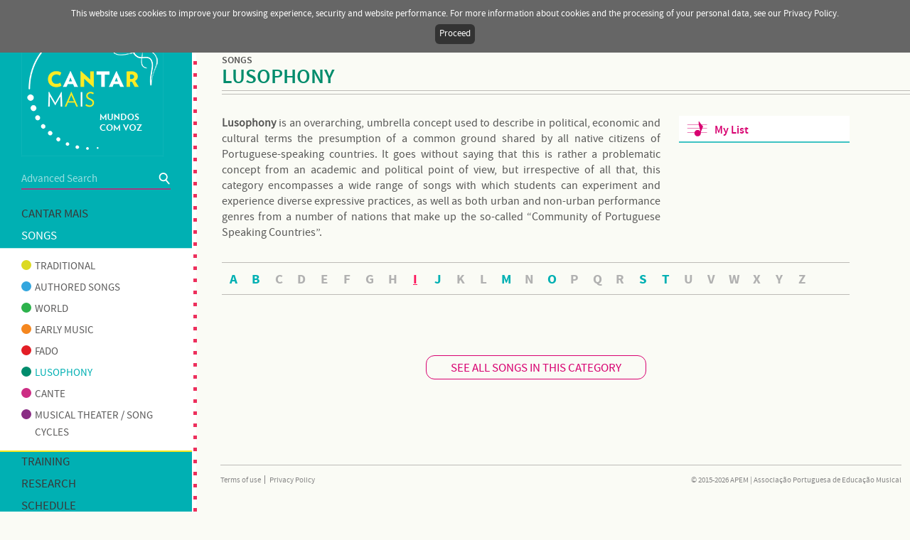

--- FILE ---
content_type: text/html; charset=UTF-8
request_url: https://www.cantarmais.pt/en/songs/lusophony/I
body_size: 3540
content:
<!DOCTYPE html>
<html>
	<head> 
		<meta http-equiv="Content-Type" content="text/html; charset=utf-8" /> 
        <title>Cantar Mais - Singing More - Lusophony</title> 		
        <meta name="description" content="Cantar Mais - Mundos com voz Cantar Mais – Mundos com voz (Singing More – Worlds with Voice) is a project of the Portuguese Association for Musical Education (APEM) offering free online access to a wide range of songs. All of these songs come with original arrangements and orchestrations supported by free online multimedia pedagogical resources and formal training tutorials." />
		<meta name="keywords" content="" /> 
        <meta name="viewport" content="width=device-width, initial-scale=1.0, maximum-scale=1.0">
 		<meta name="rating" content="General" />
		<meta name="robots" content="INDEX,FOLLOW" />
		<meta property="og:title" content="Cantar Mais - Singing More - Lusophony" /> 
        <meta property="og:image" content="http://www.cantarmais.pt/contents/sitemetatagsanalytics/cantarmaisfbook-2251.jpg" /> 
        <meta property="og:description" content="Cantar Mais - Mundos com voz Cantar Mais – Mundos com voz (Singing More – Worlds with Voice) is a project of the Portuguese Association for Musical Education (APEM) offering free online access to a wide range of songs. All of these songs come with original arrangements and orchestrations supported by free online multimedia pedagogical resources and formal training tutorials." />       
        <meta property="og:updated_time" content="1768962650" /> 
                      
                <link rel="shortcut icon" href="/contents/sitemetatagsanalytics/-cantarmais-logo-cor-jpeg-fb-2.png">
                        <link rel="stylesheet" type="text/css" href="/css/style.css?v=19" /> 
        				<link rel="alternate" href="/pt/cancoes/lusofonia/" hreflang="pt" />
		
	</head>
	<body>
       	<input type="hidden" id="page" value="lusophony" />
       	<input type="hidden" id="lang" value="en" />
        <input type="hidden" id="file" value="song_type" />
        <input type="hidden" id="userid" value="" />
        <div id="responsive"></div>
        <div id="site">
            <div id="cookies-info">
            	<span>This website uses cookies to improve your browsing experience, security and website performance. For more information about cookies and the processing of your personal data, see our Privacy Policy.</span>                
                <a id="cookies-info-accept" href="#">Proceed</a>
            </div>
            <div id="menu">
                
<div class="menu-wrap">
    <a id="logotype" href="/" class="desktop-only"></a>

    <div class="menu-search">
        <form id="search-menu" name="search-menu" method="post" action="/pt/pesquisa">
            <input type="text" id="search_tf" name="search_tf" value="" placeholder="Advanced Search" enter-event="gotoSearch()" />
        </form>    
        <a class="search-button" onclick="gotoSearch()"></a>
    </div>

    <div class="menu-container">
                <div class="menu-item">
            <a class="title" onclick="javascript:openSubmenu(this)"  >Cantar mais</a>
                        <span class="submenu ">
                                <a href="/en/cantar-mais/missao"  class="" >
                                        Mission                </a>
                                <a href="/en/cantar-mais/equipa"  class="" >
                                        Team                </a>
                                <a href="/en/cantar-mais/parcerias"  class="" >
                                        Partners                </a>
                                <a href="/en/cantar-mais/comunidade-mais"  class="" >
                                        Community +                </a>
                            </span>
                    </div>
            <div class="menu-item selected open">
            <a class="title" onclick="javascript:openSubmenu(this)"  >Songs</a>
                        <span class="submenu song-type">
                                <a href="/en/songs/traditionals"  class="" >
                    <div class='menu-song-ball' style='background: #dcda20'></div>                    Traditional                </a>
                                <a href="/en/songs/authoredsongs"  class="" >
                    <div class='menu-song-ball' style='background: #34a6de'></div>                    Authored songs                </a>
                                <a href="/en/songs/world"  class="" >
                    <div class='menu-song-ball' style='background: #2db24c'></div>                    World                </a>
                                <a href="/en/songs/antiga"  class="" >
                    <div class='menu-song-ball' style='background: #f5871f'></div>                    Early music                </a>
                                <a href="/en/songs/fado"  class="" >
                    <div class='menu-song-ball' style='background: #e31e26'></div>                    Fado                </a>
                                <a href="/en/songs/lusophony"  class="selected" >
                    <div class='menu-song-ball' style='background: #008c6c'></div>                    Lusophony                </a>
                                <a href="/en/songs/cante"  class="" >
                    <div class='menu-song-ball' style='background: #cd2d84'></div>                    Cante                </a>
                                <a href="/en/songs/musicaltheater"  class="" >
                    <div class='menu-song-ball' style='background: #892d84'></div>                    Musical theater / Song cycles                </a>
                            </span>
                    </div>
            <div class="menu-item">
            <a class="title" onclick="javascript:openSubmenu(this)"  >Training</a>
                        <span class="submenu ">
                                <a href="/en/training/ensinar-aprender"  class="" >
                                        Teach and Learn                </a>
                                <a href="/en/training/tutoriais"  class="" >
                                        Tutorials                </a>
                                <a href="/en/training/glossario"  class="" >
                                        Glossary                </a>
                            </span>
                    </div>
            <div class="menu-item">
            <a class="title" href="/en/research"  >Research</a>
                    </div>
            <div class="menu-item">
            <a class="title" href="/en/schedule"  >Schedule</a>
                    </div>
            <div class="menu-item">
            <a class="title" href="/en/contacts"  >Contacts</a>
                    </div>
    
    </div>

    <a class="menu-apem desktop-only" target="_blank" href="http://apem.org.pt"></a>

</div>


            </div>
            <div id="contents">
                <div id="header">
                    
<div class="top-share">
     <div class="share">
         <div class="share-container">
            <div>PARTILHAR</div>
            <a class="share-email green-text" href="mailto:?subject=http%3A%2F%2Fwww.cantarmais.pt%2Fen%2Fsongs%2Flusophony%2FI">E-mail</a>
            <a class="share-facebook green-text" target="_blank" href="https://www.facebook.com/sharer/sharer.php?p[url]=http%3A%2F%2Fwww.cantarmais.pt%2Fen%2Fsongs%2Flusophony%2FI&p[title]=Lusophony">Facebook</a>
        </div>
     </div>
     <div id="networks">
                    <a target="_blank" href="https://www.facebook.com/CantarMais" class="network-item"><img src="/contents/sitesocialnetworks/rs1-pink.png" width="22" alt="" /></a>
                    <a target="_blank" href="https://www.youtube.com/cantarmais" class="network-item"><img src="/contents/sitesocialnetworks/rs3-pink.png" width="22" alt="" /></a>
            </div>
</div>

<div class="user-info">
        <a class="login-button interactive" onclick="handleLoginPopup(true, false)">Login</a>
    <a class="regist-button interactive" href="/pt/registo-utilizador">Register</a>
    
    <div style="" class="lang">
        <a class="item " href="/pt/cancoes/lusofonia/">PT</a> 
        <a class="item selected" href="/en/songs/lusophony/">EN</a>
    </div>
</div>

<div class="mobile-only menu-mobile-container">
    <div id="menu-mobile-icon" class="closed" onclick="handleMobileMenu()">
        <div class="bar bar1"></div>
        <div class="bar bar2"></div>
        <div class="bar bar3"></div>
    </div>
    <a href="/"><img src="/images/mobile_logotype.png" class="mobile-logotype" /></a>
</div>

<div class="bg-popup hide" onclick="handleLoginPopup(false, false); handleRequestRecovery(false); handleRecovery(false)"></div>
<div class="login-popup hide">
    <div class="login-popup-title pink-text">Login</div>
    <a class="login-popup-close interactive" onclick="handleLoginPopup(false, false)"></a>
    
    <div class="text-center">
        <input type="text" name="login_user_tf" id="login_user_tf" maxlength="50" class="input-form" value="" placeholder="email" />
        
        <input type="password" name="login_pass_tf" id="login_pass_tf" maxlength="50" class="input-form" value="" placeholder="password" enter-event="handleLogin()"/>
        
        <div class="ay-checkbox rememberme">
            <div onclick="handleCheckBox(this);" id="login-rememberme-value" name="login-rememberme-value" class="ay-checkbox-div"></div>
            <input type="checkbox" id="login-rememberme" name="login-rememberme" value="0" />
            <span class="ay-checkbox-label">Stay Logged</span>
        </div>
        
        <a class="pink-button login-start-session" onclick="handleLogin()">Login</a>
      
    </div>
    
    <div class="login-popup-footer">Not registered? <a href="/pt/registo-utilizador" class="pink-text interactive">Register</a></div>
     <div class="login-popup-footer">Forgot your password? <a onclick="handleLoginPopup(false, false); handleRequestRecovery(true)" class="pink-text interactive">Retrieve</a></div>
</div>

<div class="request-recovery-popup hide">
    <div class="login-popup-title pink-text">PASSWORD RECOVERY</div>
    <a class="login-popup-close interactive" onclick="handleRequestRecovery(false)"></a>
    
    <div class="text-center">
        <input type="text" name="email_tf" id="email_tf" maxlength="50" class="input-form" value="" placeholder="email" enter-event="submitRequestRecovery()" />
        
        <div class="recovery-msg"></div>
        
        <a class="pink-button recovery-request-button" onclick="submitRequestRecovery()">Send</a>
      
    </div>
</div>

<input type="hidden" id="code" name="code" value="lusophony" />
<div class="recovery-popup hide">
    <div class="login-popup-title pink-text">PASSWORD RECOVERY</div>
    <a class="login-popup-close interactive" onclick="handleRecovery(false)"></a>
    
    <div class="text-center">
        <input type="password" name="pass_tf" id="pass_tf" maxlength="50" class="input-form" value="" placeholder="palavra-passe" />
        <input type="password" name="c_pass_tf" id="c_pass_tf" maxlength="50" class="input-form" value="" placeholder="confirmação palavra-passe" enter-event="submitRecovery()" />
        
        <div class="recovery-msg"></div>
        
        <a class="pink-button recovery-button" onclick="submitRecovery()">Send</a>
      
    </div>
</div>                </div>
                <div class="contents-wrap">
                <div id="page-song-type" class="page">    
    
    <h2 class="section-title">SONGS</h2>
        <h1 class="page-section" style="color: #008c6c">Lusophony</h1>
        
    <div class="clearfix">
        <div class="column-content">
            <div class="long-text">
                <p style="text-align:justify"><strong>Lusophony </strong>is an overarching, umbrella concept used to describe in political, economic and cultural terms the presumption of a common ground shared by all native citizens of Portuguese-speaking countries. It goes without saying that this is rather a problematic concept from an academic and political point of view, but irrespective of all that, this category encompasses a wide range of songs with which students can experiment and experience diverse expressive practices, as well as both urban and non-urban performance genres from a number of nations that make up the so-called “Community of Portuguese Speaking Countries”.</p>            </div>
        </div>
        
        <div class="column-lateral">
                        <a class="mylist" onclick="handleLoginPopup(true, false)">My List</a>
                    </div>
        
    </div>
    
    <div class="full-content">
        <div class="abc">
            <a class="abc-letter  " href="/en/songs/lusophony/A">A</a><a class="abc-letter  " href="/en/songs/lusophony/B">B</a><a class="abc-letter inactive " href="/en/songs/lusophony/C">C</a><a class="abc-letter inactive " href="/en/songs/lusophony/D">D</a><a class="abc-letter inactive " href="/en/songs/lusophony/E">E</a><a class="abc-letter inactive " href="/en/songs/lusophony/F">F</a><a class="abc-letter inactive " href="/en/songs/lusophony/G">G</a><a class="abc-letter inactive " href="/en/songs/lusophony/H">H</a><a class="abc-letter inactive selected " href="/en/songs/lusophony/I">I</a><a class="abc-letter  " href="/en/songs/lusophony/J">J</a><a class="abc-letter inactive " href="/en/songs/lusophony/K">K</a><a class="abc-letter inactive " href="/en/songs/lusophony/L">L</a><a class="abc-letter  " href="/en/songs/lusophony/M">M</a><a class="abc-letter inactive " href="/en/songs/lusophony/N">N</a><a class="abc-letter  " href="/en/songs/lusophony/O">O</a><a class="abc-letter inactive " href="/en/songs/lusophony/P">P</a><a class="abc-letter inactive " href="/en/songs/lusophony/Q">Q</a><a class="abc-letter inactive " href="/en/songs/lusophony/R">R</a><a class="abc-letter  " href="/en/songs/lusophony/S">S</a><a class="abc-letter  " href="/en/songs/lusophony/T">T</a><a class="abc-letter inactive " href="/en/songs/lusophony/U">U</a><a class="abc-letter inactive " href="/en/songs/lusophony/V">V</a><a class="abc-letter inactive " href="/en/songs/lusophony/W">W</a><a class="abc-letter inactive " href="/en/songs/lusophony/X">X</a><a class="abc-letter inactive " href="/en/songs/lusophony/Y">Y</a><a class="abc-letter inactive " href="/en/songs/lusophony/Z">Z</a>        </div>
        
        <div class="list-container inline-container song-type-container">
                    </div>
        
                <a class="pink-button all-songs-button" href="/pt/songs/lusophony/todas">
            SEE ALL SONGS IN THIS CATEGORY</a>
            </div>
    
</div>
                </div>
                <div id="footer">
                    <div class="footer-content">
    <div class="footer-pages">
            
            
            
            
            
            
            
            
            
            
            
            
            
    <a class="footer-menu-item" href="/en/termos-e-condicoes-de-utilizacao">Terms of use</a>        
    <a class="footer-menu-item" href="/en/termos-de-utilizacao">Privacy Policy</a>        
        </div>
    
    <div class="credits">
        &copy; 2015-2026  APEM | Associação Portuguesa de Educação Musical    </div>
</div>
                  </div>
            </div>            
        </div>
		<script type="text/javascript" src="/langs/en/lang.js?v=2"></script>        
        <script type="text/javascript" src="/dist/javascript/jquery.min.js"></script>
                
				<script type="text/javascript" src="/javascript/generic.js?v=5"></script>
		<script type="text/javascript" src="/javascript/global.js?v=11"></script>
		        <script>
  (function(i,s,o,g,r,a,m){i['GoogleAnalyticsObject']=r;i[r]=i[r]||function(){
  (i[r].q=i[r].q||[]).push(arguments)},i[r].l=1*new Date();a=s.createElement(o),
  m=s.getElementsByTagName(o)[0];a.async=1;a.src=g;m.parentNode.insertBefore(a,m)
  })(window,document,'script','//www.google-analytics.com/analytics.js','ga');

  ga('create', 'UA-57929849-12', 'auto');
  ga('send', 'pageview');

</script>
        
                <script type="text/javascript" src="/dist/javascript/jquery.jplayer.min.js"></script>
                
        <script type="text/javascript" src="/javascript/edit.js?v=22"></script>


    </body>
</html>


--- FILE ---
content_type: text/plain
request_url: https://www.google-analytics.com/j/collect?v=1&_v=j102&a=1872375157&t=pageview&_s=1&dl=https%3A%2F%2Fwww.cantarmais.pt%2Fen%2Fsongs%2Flusophony%2FI&ul=en-us%40posix&dt=Cantar%20Mais%20-%20Singing%20More%20-%20Lusophony&sr=1280x720&vp=1280x720&_u=IEBAAEABAAAAACAAI~&jid=1243541552&gjid=46028366&cid=1741965376.1768962654&tid=UA-57929849-12&_gid=861403281.1768962654&_r=1&_slc=1&z=2109152600
body_size: -451
content:
2,cG-K9MG4XMRDC